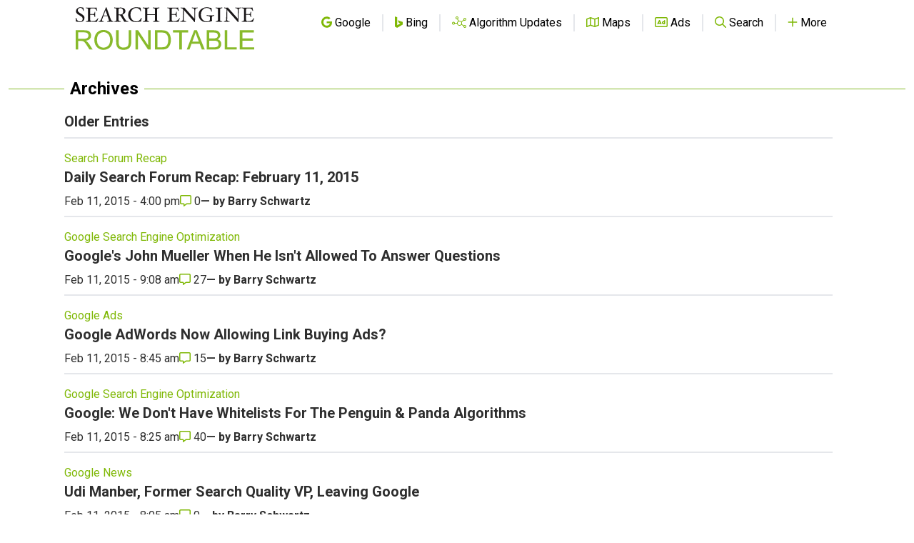

--- FILE ---
content_type: text/html; charset=utf-8
request_url: https://www.google.com/recaptcha/api2/aframe
body_size: 267
content:
<!DOCTYPE HTML><html><head><meta http-equiv="content-type" content="text/html; charset=UTF-8"></head><body><script nonce="XM3T5OC0d-3Egg-_92grqw">/** Anti-fraud and anti-abuse applications only. See google.com/recaptcha */ try{var clients={'sodar':'https://pagead2.googlesyndication.com/pagead/sodar?'};window.addEventListener("message",function(a){try{if(a.source===window.parent){var b=JSON.parse(a.data);var c=clients[b['id']];if(c){var d=document.createElement('img');d.src=c+b['params']+'&rc='+(localStorage.getItem("rc::a")?sessionStorage.getItem("rc::b"):"");window.document.body.appendChild(d);sessionStorage.setItem("rc::e",parseInt(sessionStorage.getItem("rc::e")||0)+1);localStorage.setItem("rc::h",'1769605590463');}}}catch(b){}});window.parent.postMessage("_grecaptcha_ready", "*");}catch(b){}</script></body></html>